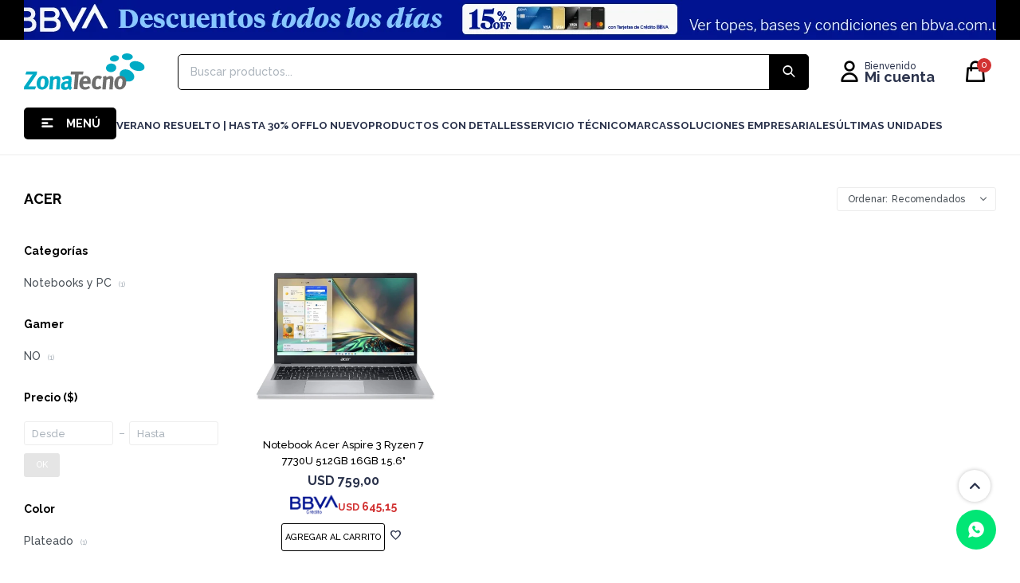

--- FILE ---
content_type: text/html; charset=utf-8
request_url: https://www.zonatecno.com.uy/acer?marca=nexxt
body_size: 11830
content:
 <!DOCTYPE html> <html lang="es" class="no-js"> <head itemscope itemtype="http://schema.org/WebSite"> <meta charset="utf-8" /> <script> const GOOGLE_MAPS_CHANNEL_ID = '37'; </script> <link rel='preconnect' href='https://f.fcdn.app' /> <link rel='preconnect' href='https://fonts.googleapis.com' /> <link rel='preconnect' href='https://www.facebook.com' /> <link rel='preconnect' href='https://www.google-analytics.com' /> <link rel="dns-prefetch" href="https://cdnjs.cloudflare.com" /> <title itemprop='name'>Acer — ZonaTecno</title> <meta name="description" content="Notebooks y PC,Notebooks,Pc de Escritorio,Mouses y Teclados,Accesorios para Notebooks,Software,Cargadores y Baterías,Celulares, Relojes y Tablets,Celulares,Accesorios celulares y tablets,Tablets y E-Readers,Relojes Inteligentes,Informática,Monitores y Proyectores,Impresoras e Insumos,Conectividad,Adaptadores y Cables,Almacenamiento,Audio, Foto y Video,Audio,Cámaras,Video,Consolas y Accesorios,Consolas,Accesorios para consolas,Sillas y Escritorios,Zona Home,Home,Smart,Smart Home,Iluminación y Enchufes,Otros,Movilidad Eléctrica,Monopatines y Bicicletas,Accesorios y seguridad,Acer" /> <meta name="keywords" content="Notebooks y PC,Notebooks,Pc de Escritorio,Mouses y Teclados,Accesorios para Notebooks,Software,Cargadores y Baterías,Celulares, Relojes y Tablets,Celulares,Accesorios celulares y tablets,Tablets y E-Readers,Relojes Inteligentes,Informática,Monitores y Proyectores,Impresoras e Insumos,Conectividad,Adaptadores y Cables,Almacenamiento,Audio, Foto y Video,Audio,Cámaras,Video,Consolas y Accesorios,Consolas,Accesorios para consolas,Sillas y Escritorios,Zona Home,Home,Smart,Smart Home,Iluminación y Enchufes,Otros,Movilidad Eléctrica,Monopatines y Bicicletas,Accesorios y seguridad,Acer" /> <link itemprop="url" rel="canonical" href="https://www.zonatecno.com.uy/acer?marca=nexxt" /> <meta property="og:title" content="Acer — ZonaTecno" /><meta property="og:description" content="Notebooks y PC,Notebooks,Pc de Escritorio,Mouses y Teclados,Accesorios para Notebooks,Software,Cargadores y Baterías,Celulares, Relojes y Tablets,Celulares,Accesorios celulares y tablets,Tablets y E-Readers,Relojes Inteligentes,Informática,Monitores y Proyectores,Impresoras e Insumos,Conectividad,Adaptadores y Cables,Almacenamiento,Audio, Foto y Video,Audio,Cámaras,Video,Consolas y Accesorios,Consolas,Accesorios para consolas,Sillas y Escritorios,Zona Home,Home,Smart,Smart Home,Iluminación y Enchufes,Otros,Movilidad Eléctrica,Monopatines y Bicicletas,Accesorios y seguridad,Acer" /><meta property="og:type" content="website" /><meta property="og:image" content="https://www.zonatecno.com.uy/public/web/img/logo-og.png"/><meta property="og:url" content="https://www.zonatecno.com.uy/acer?marca=nexxt" /><meta property="og:site_name" content="ZonaTecno" /> <meta name='twitter:description' content='Notebooks y PC,Notebooks,Pc de Escritorio,Mouses y Teclados,Accesorios para Notebooks,Software,Cargadores y Baterías,Celulares, Relojes y Tablets,Celulares,Accesorios celulares y tablets,Tablets y E-Readers,Relojes Inteligentes,Informática,Monitores y Proyectores,Impresoras e Insumos,Conectividad,Adaptadores y Cables,Almacenamiento,Audio, Foto y Video,Audio,Cámaras,Video,Consolas y Accesorios,Consolas,Accesorios para consolas,Sillas y Escritorios,Zona Home,Home,Smart,Smart Home,Iluminación y Enchufes,Otros,Movilidad Eléctrica,Monopatines y Bicicletas,Accesorios y seguridad,Acer' /> <meta name='twitter:image' content='https://www.zonatecno.com.uy/public/web/img/logo-og.png' /> <meta name='twitter:url' content='https://www.zonatecno.com.uy/acer?marca=nexxt' /> <meta name='twitter:card' content='summary' /> <meta name='twitter:title' content='Acer — ZonaTecno' /> <script>document.getElementsByTagName('html')[0].setAttribute('class', 'js ' + ('ontouchstart' in window || navigator.msMaxTouchPoints ? 'is-touch' : 'no-touch'));</script> <script> var FN_TC = { M1 : 37.58, M2 : 1 }; </script> <script>window.dataLayer = window.dataLayer || [];var _tmData = {"fbPixel":"","hotJar":"","zopimId":"","app":"web"};</script> <script>(function(w,d,s,l,i){w[l]=w[l]||[];w[l].push({'gtm.start': new Date().getTime(),event:'gtm.js'});var f=d.getElementsByTagName(s)[0], j=d.createElement(s),dl=l!='dataLayer'?'&l='+l:'';j.setAttribute('defer', 'defer');j.src= 'https://www.googletagmanager.com/gtm.js?id='+i+dl;f.parentNode.insertBefore(j,f); })(window,document,'script','dataLayer','GTM-5RP642W');</script> <meta id='viewportMetaTag' name="viewport" content="width=device-width, initial-scale=1.0, maximum-scale=1,user-scalable=no"> <link rel="shortcut icon" href="https://f.fcdn.app/assets/commerce/www.zonatecno.com.uy/40f1_3ce0/public/web/favicon.ico" /> <link rel="apple-itouch-icon" href="https://f.fcdn.app/assets/commerce/www.zonatecno.com.uy/19f7_e739/public/web/favicon.png" /> <link rel="preconnect" href="https://fonts.googleapis.com"> <link rel="preconnect" href="https://fonts.gstatic.com" crossorigin> <link href="https://fonts.googleapis.com/css2?family=Raleway:wght@500;700&display=swap" rel="stylesheet"> <link href="https://fonts.googleapis.com/icon?family=Material+Icons" rel="stylesheet"> <link rel="stylesheet" href="https://fonts.googleapis.com/css2?family=Material+Symbols+Outlined:opsz,wght,FILL,GRAD@20..48,100..700,0..1,-50..200" /> <link rel="stylesheet" href="https://fonts.googleapis.com/css2?family=Material+Symbols+Outlined:opsz,wght,FILL,GRAD@24,300,0,0" /> <link rel="stylesheet" href="https://fonts.googleapis.com/css2?family=Material+Symbols+Rounded:opsz,wght,FILL,GRAD@24,300,0,0" /> <link rel="stylesheet" href="https://fonts.googleapis.com/css2?family=Material+Symbols+Outlined:opsz,wght,FILL,GRAD@20..48,100..700,0..1,-50..200&icon_names=smartphone" /> <link rel="stylesheet" href="https://fonts.googleapis.com/css2?family=Material+Symbols+Outlined:opsz,wght,FILL,GRAD@20..48,100..700,0..1,-50..200&icon_names=laptop_mac" /> <link rel="stylesheet" href="https://fonts.googleapis.com/css2?family=Material+Symbols+Outlined:opsz,wght,FILL,GRAD@20..48,100..700,0..1,-50..200&icon_names=stadia_controller" /> <link rel="stylesheet" href="https://fonts.googleapis.com/css2?family=Material+Symbols+Outlined:opsz,wght,FILL,GRAD@20..48,100..700,0..1,-50..200&icon_names=joystick" /> <link rel="stylesheet" href="https://fonts.googleapis.com/css2?family=Material+Symbols+Outlined:opsz,wght,FILL,GRAD@20..48,100..700,0..1,-50..200&icon_names=tablet_mac" /> <link rel="stylesheet" href="https://fonts.googleapis.com/css2?family=Material+Symbols+Outlined:opsz,wght,FILL,GRAD@20..48,100..700,0..1,-50..200&icon_names=build" /> <link rel="stylesheet" href="https://fonts.googleapis.com/css2?family=Material+Symbols+Outlined:opsz,wght,FILL,GRAD@20..48,100..700,0..1,-50..200&icon_names=build_circle" /> <link rel="stylesheet" href="https://fonts.googleapis.com/css2?family=Material+Symbols+Outlined:opsz,wght,FILL,GRAD@20..48,100..700,0..1,-50..200&icon_names=computer" /> <link href="https://f.fcdn.app/assets/commerce/www.zonatecno.com.uy/0000_168e/s.15565517167121272353504504375202.css" rel="stylesheet"/> <script src="https://f.fcdn.app/assets/commerce/www.zonatecno.com.uy/0000_168e/s.33445646962541310406243330606090.js"></script> <!--[if lt IE 9]> <script type="text/javascript" src="https://cdnjs.cloudflare.com/ajax/libs/html5shiv/3.7.3/html5shiv.js"></script> <![endif]--> <link rel="manifest" href="https://f.fcdn.app/assets/manifest.json" /> </head> <body id='pgCatalogo' class='compraSlide compraLeft filtrosFixed fichaMobileFixedActions pc-acer items4'> <noscript><iframe src="https://www.googletagmanager.com/ns.html?id=GTM-5RP642W" height="0" width="0" style="display:none;visibility:hidden"></iframe></noscript> <div id="pre"> <div id="wrapper"> <header id="header" role="banner"> <div class="cnt"> <div data-id="295" data-area="Top" class="banner"><picture><source media="(min-width: 1280px)" srcset="//f.fcdn.app/imgs/4e2a3a/www.zonatecno.com.uy/zoteuy/2bee/webp/recursos/947/1920x50/1920x50.png" width='1920' height='50' ><source media="(max-width: 1279px) and (min-width: 1024px)" srcset="//f.fcdn.app/imgs/e7dcc1/www.zonatecno.com.uy/zoteuy/001e/webp/recursos/948/1280x50/1280x50.png" width='1280' height='50' ><source media="(max-width: 640px) AND (orientation: portrait)" srcset="//f.fcdn.app/imgs/f54579/www.zonatecno.com.uy/zoteuy/6904/webp/recursos/950/640x70/640x70.png" width='640' height='70' ><source media="(max-width: 1023px)" srcset="//f.fcdn.app/imgs/0a3b06/www.zonatecno.com.uy/zoteuy/ba87/webp/recursos/949/1024x50/1024x50.png" width='1024' height='50' ><img src="//f.fcdn.app/imgs/4e2a3a/www.zonatecno.com.uy/zoteuy/2bee/webp/recursos/947/1920x50/1920x50.png" alt="Nuevos descuentos BBVA" width='1920' height='50' ></picture></div><div id="logo"><a href="/"><img src="https://f.fcdn.app/assets/commerce/www.zonatecno.com.uy/c809_14d1/public/web/img/logo.svg" alt="ZonaTecno" /></a></div> <nav id="menu" data-fn="fnMainMenu"> <ul class="lst main"> <li class="it catalogo fn-desktopOnly"> <span class="tit">MENÚ</span> <div class="subMenu"> <div class="cnt"> <ul> <li class="hdr notebooks-y-pc"> <div class="menuDesplegable"> <ul> <li><a href="https://www.zonatecno.com.uy/notebooks-y-pc/notebook" target="_self">Notebooks</a> </li> <li><a href="https://www.zonatecno.com.uy/notebooks-y-pc/pc-de-escritorio" target="_self">Pc de Escritorio</a> <ul> <li><a href="https://www.zonatecno.com.uy/notebooks-y-pc/pc-de-escritorio/torre" target="_self">Torre</a> </ul> </li> <li><a href="https://www.zonatecno.com.uy/notebooks-y-pc/mouse-y-teclados" target="_self">Mouses y Teclados</a> <ul> <li><a href="https://www.zonatecno.com.uy/notebooks-y-pc/mouse-y-teclados/mouse" target="_self">Mouses</a> <li><a href="https://www.zonatecno.com.uy/notebooks-y-pc/mouse-y-teclados/teclados" target="_self">Teclados</a> <li><a href="https://www.zonatecno.com.uy/notebooks-y-pc/mouse-y-teclados/combos" target="_self">Combos</a> </ul> </li> <li><a href="https://www.zonatecno.com.uy/notebooks-y-pc/accesorios-para-notebooks" target="_self">Accesorios para Notebooks</a> <ul> <li><a href="https://www.zonatecno.com.uy/notebooks-y-pc/accesorios-para-notebooks/sobres-mochilas-y-bolsos" target="_self">Sobres, Mochilas y Bolsos</a> <li><a href="https://www.zonatecno.com.uy/notebooks-y-pc/accesorios-para-notebooks/mouse-pad" target="_self">Mouse Pad</a> <li><a href="https://www.zonatecno.com.uy/notebooks-y-pc/accesorios-para-notebooks/fan-coolers" target="_self">Fan Coolers</a> <li><a href="https://www.zonatecno.com.uy/notebooks-y-pc/accesorios-para-notebooks/soportes" target="_self">Soportes</a> </ul> </li> <li><a href="https://www.zonatecno.com.uy/notebooks-y-pc/software" target="_self">Software</a> <ul> <li><a href="https://www.zonatecno.com.uy/notebooks-y-pc/software/licencias" target="_self">Licencias</a> </ul> </li> <li><a href="https://www.zonatecno.com.uy/notebooks-y-pc/cargadores-y-baterias" target="_self">Cargadores y Baterías</a> <ul> <li><a href="https://www.zonatecno.com.uy/notebooks-y-pc/cargadores-y-baterias/cargadores-de-notebooks" target="_self">Cargadores de Notebooks</a> </ul> </li> </ul> <div class="banners"> </div> </div> <a target="_self" href="https://www.zonatecno.com.uy/notebooks-y-pc" class="tit">Notebooks y PC</a> </li> <li class="hdr celulares-relojes-y-tablets"> <div class="menuDesplegable"> <ul> <li><a href="https://www.zonatecno.com.uy/celulares-relojes-y-tablets/celulares-tablets-y-relojes/celulares" target="_self">Celulares</a> </li> <li><a href="https://www.zonatecno.com.uy/celulares-relojes-y-tablets/celulares-tablets-y-relojes/accesorios-celulares-y-tablets" target="_self">Accesorios celulares y tablets</a> <ul> <li><a href="https://www.zonatecno.com.uy/celulares-relojes-y-tablets/celulares-tablets-y-relojes/accesorios-celulares-y-tablets/cables-de-datos" target="_self">Cables de Datos</a> <li><a href="https://www.zonatecno.com.uy/celulares-relojes-y-tablets/celulares-tablets-y-relojes/accesorios-celulares-y-tablets/cargadores" target="_self">Cargadores</a> <li><a href="https://www.zonatecno.com.uy/celulares-relojes-y-tablets/celulares-tablets-y-relojes/accesorios-celulares-y-tablets/estuches-y-vidrios-celulares" target="_self">Estuches y Vidrios Celulares</a> <li><a href="https://www.zonatecno.com.uy/celulares-relojes-y-tablets/celulares-tablets-y-relojes/accesorios-celulares-y-tablets/estuches-tablets" target="_self">Estuches Tablets</a> <li><a href="https://www.zonatecno.com.uy/celulares-relojes-y-tablets/celulares-tablets-y-relojes/accesorios-celulares-y-tablets/power-bank" target="_self">Power bank</a> <li><a href="https://www.zonatecno.com.uy/celulares-relojes-y-tablets/celulares-tablets-y-relojes/accesorios-celulares-y-tablets/soportes" target="_self">Soportes</a> </ul> </li> <li><a href="https://www.zonatecno.com.uy/celulares-relojes-y-tablets/celulares-tablets-y-relojes/tablets-y-ereader" target="_self">Tablets y E-Readers</a> <ul> <li><a href="https://www.zonatecno.com.uy/celulares-relojes-y-tablets/celulares-tablets-y-relojes/tablets-y-ereader/tablets" target="_self">Tablets</a> <li><a href="https://www.zonatecno.com.uy/celulares-relojes-y-tablets/celulares-tablets-y-relojes/tablets-y-ereader/tabletas-digitalizadoras" target="_self">Tabletas digitalizadoras</a> <li><a href="https://www.zonatecno.com.uy/celulares-relojes-y-tablets/celulares-tablets-y-relojes/tablets-y-ereader/ereader" target="_self">E-Readers</a> </ul> </li> <li><a href="https://www.zonatecno.com.uy/celulares-relojes-y-tablets/celulares-tablets-y-relojes/relojes-inteligentes" target="_self">Relojes Inteligentes</a> <ul> <li><a href="https://www.zonatecno.com.uy/celulares-relojes-y-tablets/celulares-tablets-y-relojes/relojes-inteligentes/pulseras-inteligentes" target="_self">Pulseras inteligentes</a> <li><a href="https://www.zonatecno.com.uy/celulares-relojes-y-tablets/celulares-tablets-y-relojes/relojes-inteligentes/smartwatch" target="_self">SmartWatch</a> </ul> </li> </ul> <div class="banners"> </div> </div> <a target="_self" href="https://www.zonatecno.com.uy/celulares-relojes-y-tablets" class="tit">Celulares, Relojes y Tablets</a> </li> <li class="hdr informatica"> <div class="menuDesplegable"> <ul> <li><a href="https://www.zonatecno.com.uy/informatica/monitores-y-proyectores" target="_self">Monitores y Proyectores</a> <ul> <li><a href="https://www.zonatecno.com.uy/informatica/monitores-y-proyectores/monitores" target="_self">Monitores</a> <li><a href="https://www.zonatecno.com.uy/informatica/monitores-y-proyectores/proyectores" target="_self">Proyectores</a> </ul> </li> <li><a href="https://www.zonatecno.com.uy/informatica/impresoras-e-insumos" target="_self">Impresoras e Insumos</a> <ul> <li><a href="https://www.zonatecno.com.uy/informatica/impresoras-e-insumos/impresoras" target="_self">Impresoras</a> <li><a href="https://www.zonatecno.com.uy/informatica/impresoras-e-insumos/insumos" target="_self">Insumos</a> </ul> </li> <li><a href="https://www.zonatecno.com.uy/informatica/conectividad" target="_self">Conectividad</a> <ul> <li><a href="https://www.zonatecno.com.uy/informatica/conectividad/router" target="_self">Router</a> <li><a href="https://www.zonatecno.com.uy/informatica/conectividad/extensores-de-rango" target="_self">Extensores de Rango</a> <li><a href="https://www.zonatecno.com.uy/informatica/conectividad/switches" target="_self">Switches</a> <li><a href="https://www.zonatecno.com.uy/informatica/conectividad/tarjetas-de-red" target="_self">Tarjetas de Red</a> </ul> </li> <li><a href="https://www.zonatecno.com.uy/informatica/adaptadores-y-cables" target="_self">Adaptadores y Cables</a> <ul> <li><a href="https://www.zonatecno.com.uy/informatica/adaptadores-y-cables/adaptadores" target="_self">Adaptadores</a> <li><a href="https://www.zonatecno.com.uy/informatica/adaptadores-y-cables/cables" target="_self">Cables</a> </ul> </li> <li><a href="https://www.zonatecno.com.uy/informatica/almacenamiento" target="_self">Almacenamiento</a> <ul> <li><a href="https://www.zonatecno.com.uy/informatica/almacenamiento/discos" target="_self">Discos</a> <li><a href="https://www.zonatecno.com.uy/informatica/almacenamiento/memorias" target="_self">Memorias</a> <li><a href="https://www.zonatecno.com.uy/informatica/almacenamiento/pendrives" target="_self">Pendrives</a> </ul> </li> </ul> <div class="banners"> </div> </div> <a target="_self" href="https://www.zonatecno.com.uy/informatica" class="tit">Informática</a> </li> <li class="hdr audio-foto-y-video"> <div class="menuDesplegable"> <ul> <li><a href="https://www.zonatecno.com.uy/audio-foto-y-video/audio" target="_self">Audio</a> <ul> <li><a href="https://www.zonatecno.com.uy/audio-foto-y-video/audio/auriculares" target="_self">Auriculares</a> <li><a href="https://www.zonatecno.com.uy/audio-foto-y-video/audio/parlantes" target="_self">Parlantes</a> <li><a href="https://www.zonatecno.com.uy/audio-foto-y-video/audio/microfonos" target="_self">Micrófonos</a> <li><a href="https://www.zonatecno.com.uy/audio-foto-y-video/audio/tocadiscos" target="_self">Tocadiscos</a> <li><a href="https://www.zonatecno.com.uy/audio-foto-y-video/audio/radios" target="_self">Radios</a> </ul> </li> <li><a href="https://www.zonatecno.com.uy/audio-foto-y-video/camaras" target="_self">Cámaras</a> <ul> <li><a href="https://www.zonatecno.com.uy/audio-foto-y-video/camaras/camaras-de-fotos" target="_self">Cámaras de Fotos</a> <li><a href="https://www.zonatecno.com.uy/audio-foto-y-video/camaras/camaras-de-accion" target="_self">Cámaras de Acción</a> <li><a href="https://www.zonatecno.com.uy/audio-foto-y-video/camaras/camaras-web" target="_self">Cámaras web</a> <li><a href="https://www.zonatecno.com.uy/audio-foto-y-video/camaras/camara-de-seguridad" target="_self">Cámaras de Seguridad</a> <li><a href="https://www.zonatecno.com.uy/audio-foto-y-video/camaras/accesorios-para-camaras" target="_self">Accesorios para cámaras</a> </ul> </li> <li><a href="https://www.zonatecno.com.uy/audio-foto-y-video/video" target="_self">Video</a> <ul> <li><a href="https://www.zonatecno.com.uy/audio-foto-y-video/video/adaptadores-smart" target="_self">Adaptadores Smart</a> <li><a href="https://www.zonatecno.com.uy/audio-foto-y-video/video/televisores" target="_self">Televisores</a> </ul> </li> </ul> <div class="banners"> </div> </div> <a target="_self" href="https://www.zonatecno.com.uy/audio-foto-y-video" class="tit">Audio, Foto y Video</a> </li> <li class="hdr consolas-y-accesorios"> <div class="menuDesplegable"> <ul> <li><a href="https://www.zonatecno.com.uy/consolas-y-accesorios/consolas" target="_self">Consolas</a> </li> <li><a href="https://www.zonatecno.com.uy/consolas-y-accesorios/accesorios-para-consolas" target="_self">Accesorios para consolas</a> <ul> <li><a href="https://www.zonatecno.com.uy/consolas-y-accesorios/accesorios-para-consolas/joystick" target="_self">Joystick</a> <li><a href="https://www.zonatecno.com.uy/consolas-y-accesorios/accesorios-para-consolas/juegos" target="_self">Juegos</a> <li><a href="https://www.zonatecno.com.uy/consolas-y-accesorios/accesorios-para-consolas/lentes-vr" target="_self">Lentes VR</a> <li><a href="https://www.zonatecno.com.uy/consolas-y-accesorios/accesorios-para-consolas/otros-accesorios" target="_self">Otros Accesorios</a> </ul> </li> <li><a href="https://www.zonatecno.com.uy/consolas-y-accesorios/sillas-y-escritorios" target="_self">Sillas y Escritorios</a> </li> </ul> <div class="banners"> </div> </div> <a target="_self" href="https://www.zonatecno.com.uy/consolas-y-accesorios" class="tit">Consolas y Accesorios</a> </li> <li class="hdr zona-home"> <div class="menuDesplegable"> <ul> <li><a href="https://www.zonatecno.com.uy/zona-home/home" target="_self">Home</a> <ul> <li><a href="https://www.zonatecno.com.uy/zona-home/home/aspiradoras" target="_self">Aspiradoras</a> <li><a href="https://www.zonatecno.com.uy/zona-home/home/herramientas" target="_self">Herramientas</a> <li><a href="https://www.zonatecno.com.uy/zona-home/home/salud-y-bienestar" target="_self">Salud y bienestar</a> <li><a href="https://www.zonatecno.com.uy/zona-home/home/cocina" target="_self">Cocina</a> <li><a href="https://www.zonatecno.com.uy/zona-home/home/gadgets" target="_self">Gadgets</a> </ul> </li> <li><a href="https://www.zonatecno.com.uy/zona-home/smart" target="_self">Smart</a> <ul> <li><a href="https://www.zonatecno.com.uy/zona-home/smart/asistentes-virtuales" target="_self">Asistentes virtuales</a> <li><a href="https://www.zonatecno.com.uy/zona-home/smart/aspiradoras-robot" target="_self">Aspiradoras robot</a> <li><a href="https://www.zonatecno.com.uy/zona-home/smart/cuidado-de-mascotas" target="_self">Cuidado de mascotas</a> <li><a href="https://www.zonatecno.com.uy/zona-home/smart/iluminacion-y-enchufes" target="_self">Iluminación y enchufes</a> <li><a href="https://www.zonatecno.com.uy/zona-home/smart/tecno-esenciales" target="_self">Tecno esenciales</a> </ul> </li> </ul> <div class="banners"> </div> </div> <a target="_self" href="https://www.zonatecno.com.uy/zona-home" class="tit">Zona Home</a> </li> <li class="hdr movilidad-electrica"> <div class="menuDesplegable"> <ul> <li><a href="https://www.zonatecno.com.uy/movilidad-electrica/monopatines-y-bicicletas" target="_self">Monopatines y Bicicletas</a> <ul> <li><a href="https://www.zonatecno.com.uy/movilidad-electrica/monopatines-y-bicicletas/monopatines" target="_self">Monopatines</a> <li><a href="https://www.zonatecno.com.uy/movilidad-electrica/monopatines-y-bicicletas/bicicletas" target="_self">Bicicletas</a> </ul> </li> <li><a href="https://www.zonatecno.com.uy/movilidad-electrica/accesorios-y-seguridad" target="_self">Accesorios y seguridad</a> </li> </ul> <div class="banners"> </div> </div> <a target="_self" href="https://www.zonatecno.com.uy/movilidad-electrica" class="tit">Movilidad eléctrica</a> </li> </ul> </div> </div> </li> <li class="it "> <a href='https://www.zonatecno.com.uy/catalogo?grp=1' target='_self' class="tit">Verano resuelto | hasta 30% OFF</a> </li> <li class="it "> <a href='/catalogo?grp=3' target='_self' class="tit">LO NUEVO</a> </li> <li class="it "> <a href='https://www.zonatecno.com.uy/catalogo?grp=27' target='_self' class="tit">Productos con detalles</a> </li> <li class="it "> <span class="tit">Servicio Técnico</span> <div class="subMenu"> <div class="cnt"> <ul> <li class="hdr "> <a target="_blank" href="https://www.zonatecno.com.uy/serviciotecnico" class="tit">Servicio Técnico</a> </li> <li class="hdr "> <a target="_blank" href="https://www.zonatecno.com.uy/consulta-orden-reparacion" class="tit">Orden de Reparación</a> </li> </ul> </div> </div> </li> <li class="it marcas"> <span class="tit">Marcas</span> <div class="subMenu"> <div class="cnt"> <ul> <li class="hdr acer"> <a target="_self" href="https://www.zonatecno.com.uy/acer" class="tit">Acer</a> </li> <li class="hdr amazon"> <a target="_self" href="https://www.zonatecno.com.uy/amazon" class="tit">Amazon</a> </li> <li class="hdr apple-productos"> <a target="_self" href="https://www.zonatecno.com.uy/apple-productos" class="tit">Productos Apple</a> </li> <li class="hdr asus"> <a target="_self" href="https://www.zonatecno.com.uy/asus" class="tit">Asus</a> </li> <li class="hdr genius"> <a target="_self" href="https://www.zonatecno.com.uy/genius" class="tit">Genius</a> </li> <li class="hdr google"> <a target="_self" href="https://www.zonatecno.com.uy/google" class="tit">Google</a> </li> <li class="hdr honor"> <a target="_self" href="https://www.zonatecno.com.uy/honor" class="tit">Honor</a> </li> <li class="hdr hp"> <a target="_self" href="https://www.zonatecno.com.uy/hp" class="tit">hp</a> </li> <li class="hdr jbl"> <a target="_self" href="https://www.zonatecno.com.uy/jbl" class="tit">JBL</a> </li> <li class="hdr kingston"> <a target="_self" href="https://www.zonatecno.com.uy/kingston" class="tit">Kingston</a> </li> <li class="hdr ledstar"> <a target="_self" href="https://www.zonatecno.com.uy/ledstar" class="tit">Ledstar</a> </li> <li class="hdr lenovo"> <a target="_self" href="https://www.zonatecno.com.uy/lenovo" class="tit">Lenovo</a> </li> <li class="hdr logitech"> <a target="_self" href="https://www.zonatecno.com.uy/logitech" class="tit">Logitech</a> </li> <li class="hdr microsoft"> <a target="_self" href="https://www.zonatecno.com.uy/microsoft" class="tit">Microsoft</a> </li> <li class="hdr redragon"> <a target="_self" href="https://www.zonatecno.com.uy/redragon" class="tit">Redragon</a> </li> <li class="hdr samsung"> <a target="_self" href="https://www.zonatecno.com.uy/samsung" class="tit">Samsung</a> </li> <li class="hdr sony"> <a target="_self" href="https://www.zonatecno.com.uy/sony" class="tit">Sony</a> </li> <li class="hdr toshiba"> <a target="_self" href="https://www.zonatecno.com.uy/toshiba" class="tit">Toshiba</a> </li> <li class="hdr tp-link"> <a target="_self" href="https://www.zonatecno.com.uy/tp-link" class="tit">Tp-link</a> </li> <li class="hdr xiaomi"> <a target="_self" href="https://www.zonatecno.com.uy/xiaomi" class="tit">Xiaomi</a> </li> </ul> </div> </div> </li> <li class="it "> <a href='https://www.zonatecno.com.uy/corporativo' target='_self' class="tit">Soluciones Empresariales</a> </li> <li class="it "> <a href='https://www.zonatecno.com.uy/catalogo?grp=2' target='_self' class="tit">Últimas Unidades</a> </li> </ul> </nav> <div class="toolsItem frmBusqueda" data-version='1'> <button type="button" class="btnItem btnMostrarBuscador"> <span class="ico"></span> <span class="txt"></span> </button> <form action="/catalogo"> <div class="cnt"> <span class="btnCerrar"> <span class="ico"></span> <span class="txt"></span> </span> <label class="lbl"> <b>Buscar productos</b> <input maxlength="48" required="" autocomplete="off" type="search" name="q" placeholder="Buscar productos..." /> </label> <button class="btnBuscar" type="submit"> <span class="ico"></span> <span class="txt"></span> </button> </div> </form> </div> <div class="toolsItem accesoMiCuentaCnt" data-logged="off" data-version='1'> <a href="/mi-cuenta" class="btnItem btnMiCuenta"> <span class="ico"></span> <span class="txt"></span> <span class="usuario"> <span class="nombre"></span> <span class="apellido"></span> </span> </a> <div class="miCuentaMenu"> <ul class="lst"> <li class="it"><a href='/mi-cuenta/mis-datos' class="tit" >Mis datos</a></li> <li class="it"><a href='/mi-cuenta/direcciones' class="tit" >Mis direcciones</a></li> <li class="it"><a href='/mi-cuenta/compras' class="tit" >Mis compras</a></li> <li class="it"><a href='/mi-cuenta/favoritos' class="tit" >Favoritos</a></li> <li class="it itSalir"><a href='/salir' class="tit" >Salir</a></li> </ul> </div> </div> <div id="miCompra" data-show="off" data-fn="fnMiCompra" class="toolsItem" data-version="1"> </div> <div id="infoTop"> </div> <a id="btnMainMenuMobile" href="javascript:mainMenuMobile.show();"><span class="ico">&#59421;</span><span class="txt">Menú</span></a> </div> </header> <!-- end:header --> <div data-id="295" data-area="Top" class="banner"><picture><source media="(min-width: 1280px)" srcset="//f.fcdn.app/imgs/4e2a3a/www.zonatecno.com.uy/zoteuy/2bee/webp/recursos/947/1920x50/1920x50.png" width='1920' height='50' ><source media="(max-width: 1279px) and (min-width: 1024px)" srcset="//f.fcdn.app/imgs/e7dcc1/www.zonatecno.com.uy/zoteuy/001e/webp/recursos/948/1280x50/1280x50.png" width='1280' height='50' ><source media="(max-width: 640px) AND (orientation: portrait)" srcset="//f.fcdn.app/imgs/f54579/www.zonatecno.com.uy/zoteuy/6904/webp/recursos/950/640x70/640x70.png" width='640' height='70' ><source media="(max-width: 1023px)" srcset="//f.fcdn.app/imgs/0a3b06/www.zonatecno.com.uy/zoteuy/ba87/webp/recursos/949/1024x50/1024x50.png" width='1024' height='50' ><img src="//f.fcdn.app/imgs/4e2a3a/www.zonatecno.com.uy/zoteuy/2bee/webp/recursos/947/1920x50/1920x50.png" alt="Nuevos descuentos BBVA" width='1920' height='50' ></picture></div> <div id="central" data-catalogo="on" data-tit="Acer " data-url="https://www.zonatecno.com.uy/acer?marca=nexxt" data-total="1" data-pc="acer"> <div id="wrapperFicha"></div> <div class='hdr'> <h1 class="tit">Acer</h1> <div class="tools"> <span class="btn btn01 btnMostrarFiltros" title="Filtrar productos"></span> <div class="orden"><select name='ord' class="custom" id='cboOrdenCatalogo' data-pred="rec" ><option value="rec" selected="selected" >Recomendados</option><option value="new" >Recientes</option><option value="cat" >Categoría</option><option value="pra" >Menor precio</option><option value="prd" >Mayor precio</option></select></div> </div> </div> <section id="main" role="main"> <div id='catalogoProductos' class='articleList aListProductos ' data-tot='1' data-totAbs='1' data-cargarVariantes='1'><div class='it grp10 grp12 grp22 grp32 grp106' data-disp='1' data-codProd='108513' data-codVar='108513' data-im='//f.fcdn.app/assets/nd.png'><div class='cnt'><a class="img" href="https://www.zonatecno.com.uy/catalogo/notebook-acer-aspire-3-ryzen-7-7730u-512gb-16gb-15-6_108513_108513" title="Notebook Acer Aspire 3 Ryzen 7 7730U 512GB 16GB 15.6&quot;"> <div class="logoMarca"></div> <div class="cocardas"></div> <img loading='lazy' src='//f.fcdn.app/imgs/687b5a/www.zonatecno.com.uy/zoteuy/a620/webp/catalogo/108513_108513_1/460x460/notebook-acer-aspire-3-ryzen-7-7730u-512gb-16gb-15-6-notebook-acer-aspire-3-ryzen-7-7730u-512gb-16gb-15-6.jpg' alt='Notebook Acer Aspire 3 Ryzen 7 7730U 512GB 16GB 15.6&quot; Notebook Acer Aspire 3 Ryzen 7 7730U 512GB 16GB 15.6&quot;' width='460' height='460' /> <span data-fn="fnLoadImg" data-src="//f.fcdn.app/imgs/4ae116/www.zonatecno.com.uy/zoteuy/b4ea/webp/catalogo/108513_108513_2/460x460/notebook-acer-aspire-3-ryzen-7-7730u-512gb-16gb-15-6-notebook-acer-aspire-3-ryzen-7-7730u-512gb-16gb-15-6.jpg" data-alt="" data-w="460" data-h="460"></span> <div id="proximamente"></div> </a> <div class="info" data-fn="fnUbicarEnTienda fnAmpliarMobile"> <a class="tit" href="https://www.zonatecno.com.uy/catalogo/notebook-acer-aspire-3-ryzen-7-7730u-512gb-16gb-15-6_108513_108513" title="Notebook Acer Aspire 3 Ryzen 7 7730U 512GB 16GB 15.6&quot;"><h3>Notebook Acer Aspire 3 Ryzen 7 7730U 512GB 16GB 15.6&quot;</h3></a> <div class="precios"> <strong class="precio venta"><span class="sim">USD</span> <span class="monto">759,00</span></strong> </div> <div class="descuentosMDP"><div class='desc_7'> <span class='img' title='15% OFF con BBVA crédito'><img loading='lazy' src='//f.fcdn.app/imgs/664d7a/www.zonatecno.com.uy/zoteuy/d94f/webp/descuentos/929/0x0/bbva-credito.png' alt='15% OFF con BBVA crédito' /></span> <span class="precio"><span class="sim">USD</span> <span class="monto">645,15</span></span></div></div> <div class="comprarListados"> <button class="btn btn01 btnComprar" onclick="miCompra.agregarArticulo('1:108513:108513:U:1',1)" data-sku="1:108513:108513:U:1"><span></span></button> <span class="btnWishlist" data-fn="fnEditWishList" data-cod-producto="108513" data-cod-variante="108513"></span> </div> <div class="variantes"></div> <!--<div class="marca">Acer</div>--> <!--<div class="desc">La notebook Acer Apire 3 está pensada para acompañarte en el día a día, ideal tanto para estudio como para trabajo. Brinda una experiencia fluida y estable en tareas cotidianas, con buena respuesta al usar varias aplicaciones a la vez. Su uso resulta cómodo en jornadas largas, ofreciendo un equilibrio sólido entre rendimiento, practicidad y confiabilidad para quienes buscan una herramienta versátil y duradera.</div>--> <div class="btnAmpliarMobile"></div> <div class="hoverListados"> <span id="btnUbicarTienda">Stock en tienda</span> <div class="compare"> <div class="fld"> <label class="toggleButton deviceComp unchecked"> <input type="checkbox" data-fn="fnCompararChk"/> <b>Comparar</b> </label> </div> </div> </div> </div><input type="hidden" class="json" style="display:none" value="{&quot;sku&quot;:{&quot;fen&quot;:&quot;1:108513:108513:U:1&quot;,&quot;com&quot;:&quot;108513&quot;},&quot;producto&quot;:{&quot;codigo&quot;:&quot;108513&quot;,&quot;nombre&quot;:&quot;Notebook Acer Aspire 3 Ryzen 7 7730U 512GB 16GB 15.6\&quot;&quot;,&quot;categoria&quot;:&quot;Notebooks y PC &gt; Notebooks&quot;,&quot;marca&quot;:&quot;Acer&quot;},&quot;variante&quot;:{&quot;codigo&quot;:&quot;108513&quot;,&quot;codigoCompleto&quot;:&quot;108513108513&quot;,&quot;nombre&quot;:&quot;Notebook Acer Aspire 3 Ryzen 7 7730U 512GB 16GB 15.6\&quot;&quot;,&quot;nombreCompleto&quot;:&quot;Notebook Acer Aspire 3 Ryzen 7 7730U 512GB 16GB 15.6\&quot;&quot;,&quot;img&quot;:{&quot;u&quot;:&quot;\/\/f.fcdn.app\/imgs\/a9b118\/www.zonatecno.com.uy\/zoteuy\/a620\/webp\/catalogo\/108513_108513_1\/1024-1024\/notebook-acer-aspire-3-ryzen-7-7730u-512gb-16gb-15-6-notebook-acer-aspire-3-ryzen-7-7730u-512gb-16gb-15-6.jpg&quot;},&quot;url&quot;:&quot;https:\/\/www.zonatecno.com.uy\/catalogo\/notebook-acer-aspire-3-ryzen-7-7730u-512gb-16gb-15-6_108513_108513&quot;,&quot;tieneStock&quot;:false,&quot;ordenVariante&quot;:&quot;1&quot;},&quot;nomPresentacion&quot;:&quot;U&quot;,&quot;nombre&quot;:&quot;Notebook Acer Aspire 3 Ryzen 7 7730U 512GB 16GB 15.6\&quot;&quot;,&quot;nombreCompleto&quot;:&quot;Notebook Acer Aspire 3 Ryzen 7 7730U 512GB 16GB 15.6\&quot;&quot;,&quot;precioMonto&quot;:759,&quot;moneda&quot;:{&quot;nom&quot;:&quot;M2&quot;,&quot;nro&quot;:840,&quot;cod&quot;:&quot;USD&quot;,&quot;sim&quot;:&quot;USD&quot;},&quot;sale&quot;:false,&quot;outlet&quot;:false,&quot;nuevo&quot;:false}" /></div></div></div><div class='pagination'></div> </section> <!-- end:main --> <div id="secondary" data-fn="fnScrollFiltros"> <div id="catalogoFiltros" data-fn='fnCatalogoFiltros'> <div class="cnt"> <div class="blk blkCategorias" data-codigo="categoria"> <div class="hdr"> <div class="tit">Categorías</div> </div> <div class="cnt"> <div class="lst" data-fn="agruparCategoriasFiltro"> <label data-ic="1." data-val='https://www.zonatecno.com.uy/acer/notebooks-y-pc?marca=nexxt' title='Notebooks y PC' class='it radio' data-total='1'><input type='radio' name='categoria' data-tot='1' value='https://www.zonatecno.com.uy/acer/notebooks-y-pc?marca=nexxt' /> <b class='tit'>Notebooks y PC <span class='tot'>(1)</span></b></label> </div> </div> </div> <div data-fn="fnBlkCaracteristica" class="blk blkCaracteristica" data-tipo="radio" data-codigo="gamer" ><div class="hdr"><div class="tit">Gamer</div></div> <div class="cnt"> <div class="lst"><label data-val='no' title='NO' class='it radio' data-total='1'><input type='radio' name='gamer' data-tot='1' value='no' /> <b class='tit'>NO <span class='tot'>(1)</span></b></label> </div> </div></div><div data-fn="fnBlkCaracteristica" class="blk blkCaracteristica" data-tipo="radio" data-codigo="color" ><div class="hdr"><div class="tit">Color</div></div> <div class="cnt"> <div class="lst"><label data-val='plateado' title='Plateado' class='it radio' data-total='1'><input type='radio' name='color' data-tot='1' value='plateado' /> <b class='tit'>Plateado <span class='tot'>(1)</span></b></label> </div> </div></div><div data-fn="fnBlkCaracteristica" class="blk blkCaracteristica" data-tipo="radio" data-codigo="estado" ><div class="hdr"><div class="tit">Estado</div></div> <div class="cnt"> <div class="lst"><label data-val='nuevo' title='Nuevo' class='it radio' data-total='1'><input type='radio' name='estado' data-tot='1' value='nuevo' /> <b class='tit'>Nuevo <span class='tot'>(1)</span></b></label> </div> </div></div><div data-fn="fnBlkCaracteristica" class="blk blkCaracteristica" data-tipo="radio" data-codigo="pantalla" ><div class="hdr"><div class="tit">Pantalla</div></div> <div class="cnt"> <div class="lst"><label data-val='15-a-15-9' title='15 a 15.9' class='it radio' data-total='1'><input type='radio' name='pantalla' data-tot='1' value='15-a-15-9' /> <b class='tit'>15 a 15.9 <span class='tot'>(1)</span></b></label> </div> </div></div><div data-fn="fnBlkCaracteristica" class="blk blkCaracteristica" data-tipo="radio" data-codigo="almacenamiento" ><div class="hdr"><div class="tit">Almacenamiento</div></div> <div class="cnt"> <div class="lst"><label data-val='512gb' title='512GB' class='it radio' data-total='1'><input type='radio' name='almacenamiento' data-tot='1' value='512gb' /> <b class='tit'>512GB <span class='tot'>(1)</span></b></label> </div> </div></div><div data-fn="fnBlkCaracteristica" class="blk blkCaracteristica" data-tipo="radio" data-codigo="memoria-ram" ><div class="hdr"><div class="tit">Memoria Ram</div></div> <div class="cnt"> <div class="lst"><label data-val='16gb' title='16GB' class='it radio' data-total='1'><input type='radio' name='memoria-ram' data-tot='1' value='16gb' /> <b class='tit'>16GB <span class='tot'>(1)</span></b></label> </div> </div></div><div data-fn="fnBlkCaracteristica" class="blk blkCaracteristica" data-tipo="radio" data-codigo="procesador" ><div class="hdr"><div class="tit">Procesador</div></div> <div class="cnt"> <div class="lst"><label data-val='amd-ryzen-7' title='AMD Ryzen 7' class='it radio' data-total='1'><input type='radio' name='procesador' data-tot='1' value='amd-ryzen-7' /> <b class='tit'>AMD Ryzen 7 <span class='tot'>(1)</span></b></label> </div> </div></div><div data-fn="fnBlkCaracteristica" class="blk blkCaracteristica" data-tipo="radio" data-codigo="pantalla-tactil" ><div class="hdr"><div class="tit">Pantalla tactil</div></div> <div class="cnt"> <div class="lst"><label data-val='no' title='No' class='it radio' data-total='1'><input type='radio' name='pantalla-tactil' data-tot='1' value='no' /> <b class='tit'>No <span class='tot'>(1)</span></b></label> </div> </div></div> <div class="blk blkPrecio" data-fn="fnFiltroBlkPrecio" data-codigo="precio" data-min="-1" data-max="-1"> <div class="hdr"> <div class="tit">Precio <span class="moneda">($)</span></div> </div> <div class="cnt"> <form action="" class="frm"> <div class="cnt"> <label class="lblPrecio"><b>Desde:</b> <input autocomplete="off" placeholder="Desde" type="number" min="0" name="min" value="" /></label> <label class="lblPrecio"><b>Hasta:</b> <input autocomplete="off" placeholder="Hasta" type="number" min="0" name="max" value="" /></label> <button class="btnPrecio btn btn01" type="submit">OK</button> </div> </form> </div> </div> <div style="display:none" id='filtrosOcultos'> <input id="paramQ" type="hidden" name="q" value="" /> </div> </div> <span class="btnCerrarFiltros "><span class="txt"></span></span> <span class="btnMostrarProductos btn btn01"><span class="txt"></span></span> </div> </div> <button id="subir" onclick="topFunction()"></button> <div id="compareDevices" data-fn="fnComparar"> <div class="cnt"> <div class="tit">Equipos a comparar <em class="totItems"></em></div> <div class="devicesCounter"><span class="it"></span><span class="it"></span> <span class="it"></span> <span class="it"></span></div> <a href="#" class="btn btn01" disabled="disabled" id="btnComparar">Comparar</a> <a href="#" class="del">Borrar todos</a> </div> </div></div> <footer id="footer"> <div class="cnt"> <!----> <div id="historialArtVistos" data-show="off"> </div> <div class="ftrContent"> <div class="blk blkNewsletter"> <div class="hdr"> <div class="tit">Suscríbete a nuestra newsletter</div> <p>Recibe todas las novedades y ofertas de nuestra tienda.</p> </div> <div class="cnt"> <form class="frmNewsletter" action="/ajax?service=registro-newsletter"> <div class="fld-grp"> <div class="fld fldNombre"> <label class="lbl"><b>Nombre</b><input type="text" name="nombre" placeholder="Ingresa tu nombre" /></label> </div> <div class="fld fldApellido"> <label class="lbl"><b>Apellido</b><input type="text" name="apellido" placeholder="Ingresa tu apellido" /></label> </div> <div class="fld fldEmail"> <label class="lbl"><b>E-mail</b><input type="email" name="email" required placeholder="Ingresa tu e-mail" /></label> </div> </div> <div class="actions"> <button type="submit" class="btn btnSuscribirme"><span>Suscribirme</span></button> </div> </form> </div> </div> <div class="blk blkAyuda" data-fn="fnAmpliarInfoFooter"> <div class="hdr"> <div class="tit">Ayuda</div> </div> <div class="cnt"> <ul class="lst"> <li class="it "><a target="_self" class="tit" href="https://www.zonatecno.com.uy/servicio-tecnico">Servicio Técnico y Garantía</a></li> <li class="it "><a target="_self" class="tit" href="https://www.zonatecno.com.uy/seguro-para-notebook">Activación de Seguro para Notebook</a></li> <li class="it "><a target="_self" class="tit" href="https://www.zonatecno.com.uy/consulta-factura-electronica">Factura Electrónica</a></li> </ul> </div> </div> <div class="blk blkEmpresa" data-fn="fnAmpliarInfoFooter"> <div class="hdr"> <div class="tit">Empresa</div> </div> <div class="cnt"> <ul class="lst"> <li class="it "><a target="_self" class="tit" href="https://www.zonatecno.com.uy/nosotros">Nosotros</a></li> <li class="it "><a target="_self" class="tit" href="https://www.zonatecno.com.uy/contacto">Contacto</a></li> <li class="it "><a target="_self" class="tit" href="https://www.zonatecno.com.uy/tiendas">Tiendas</a></li> <li class="it "><a target="_self" class="tit" href="https://www.zonatecno.com.uy/trabaja-con-nosotros">Trabaja con nosotros</a></li> <li class="it "><a target="_self" class="tit" href="https://www.zonatecno.com.uy/soluciones-empresariales">Soluciones empresariales</a></li> <li class="it "><a target="_self" class="tit" href="https://www.zonatecno.com.uy/consurso-modo-creador-mision-iphone-17">Consurso Modo Creador Misión iPhone 17</a></li> </ul> </div> </div> <div class="blk blkCompra" data-fn="fnAmpliarInfoFooter"> <div class="hdr"> <div class="tit">Compra</div> </div> <div class="cnt"> <ul class="lst"> <li class="it "><a target="_self" class="tit" href="https://www.zonatecno.com.uy/como-comprar">Cómo comprar</a></li> <li class="it "><a target="_self" class="tit" href="https://www.zonatecno.com.uy/condiciones-de-compra">Condiciones de compra</a></li> <li class="it "><a target="_self" class="tit" href="https://www.zonatecno.com.uy/envios-y-devoluciones">Envíos y devoluciones</a></li> <li class="it "><a target="_self" class="tit" href="https://www.zonatecno.com.uy/preguntas-frecuentes">Preguntas frecuentes</a></li> <li class="it "><a target="_self" class="tit" href="https://www.zonatecno.com.uy/terminos-condiciones">Términos y condiciones</a></li> </ul> </div> </div> <div class="blk blkRedesSociales" data-fn="fnAmpliarInfoFooter"> <div class="hdr"> <div class="tit">Seguinos</div> </div> <div class='cnt d-flex'> <ul class="lst lstRedesSociales"> <li class="it facebook"><a href="https://www.facebook.com/ZonaTecnoUruguay?fref=ts" target="_blank" rel="external"><span class="ico">&#59392;</span><span class="txt">Facebook</span></a></li> <li class="it youtube"><a href="https://www.youtube.com/channel/UCY7LHJlNJ_KOvZLf-Y3jUjg" target="_blank" rel="external"><span class="ico">&#59394;</span><span class="txt">Youtube</span></span></a></li> <li class="it instagram"><a href="https://www.instagram.com/zonatecno/" target="_blank" rel="external"><span class="ico">&#59396;</span><span class="txt">Instagram</span></a></li> <li class="it linkedin"><a href="https://www.linkedin.com/company/3261561/admin/" target="_blank" rel="external"><span class="ico">&#59397;</span><span class="txt">Linkedin</span></a></li> <li class="it whatsapp"><a href="https://api.whatsapp.com/send?phone=59897308573" target="_blank" rel="external"><span class="ico">&#59398;</span><span class="txt">Whatsapp</span></a></li> </ul> <a href="https://www.tiktok.com/@zonatecno.com.uy" class="tiktok" target="_blank"> <img src="https://f.fcdn.app/assets/commerce/www.zonatecno.com.uy/2bff_1be5/public/web/img/tiktok.svg" alt="TikTok"> </a> </div> </div> <div class="sellos"> <div class="blk blkMediosDePago"> <div class="hdr"> <div class="tit">Comprá online con:</div> </div> <div class='cnt'> <ul class='lst lstMediosDePago'> <li class='it visa'><img loading="lazy" src="https://f.fcdn.app/logos/c/visa.svg" alt="visa" height="20" /></li> <li class='it master'><img loading="lazy" src="https://f.fcdn.app/logos/c/master.svg" alt="master" height="20" /></li> <li class='it amex'><img loading="lazy" src="https://f.fcdn.app/logos/c/amex.svg" alt="amex" height="20" /></li> <li class='it oca'><img loading="lazy" src="https://f.fcdn.app/logos/c/oca.svg" alt="oca" height="20" /></li> <li class='it cabal'><img loading="lazy" src="https://f.fcdn.app/logos/c/cabal.svg" alt="cabal" height="20" /></li> <li class='it anda'><img loading="lazy" src="https://f.fcdn.app/logos/c/anda.svg" alt="anda" height="20" /></li> <li class='it tarjetad'><img loading="lazy" src="https://f.fcdn.app/logos/c/tarjetad.svg" alt="tarjetad" height="20" /></li> <li class='it pagodespues'><img loading="lazy" src="https://f.fcdn.app/logos/c/pagodespues.svg" alt="pagodespues" height="20" /></li> <li class='it abitab'><img loading="lazy" src="https://f.fcdn.app/logos/c/abitab.svg" alt="abitab" height="20" /></li> <li class='it ebrou'><img loading="lazy" src="https://f.fcdn.app/logos/c/ebrou.svg" alt="ebrou" height="20" /></li> <li class='it bandes'><img loading="lazy" src="https://f.fcdn.app/logos/c/bandes.svg" alt="bandes" height="20" /></li> <li class='it bbvanet'><img loading="lazy" src="https://f.fcdn.app/logos/c/bbvanet.svg" alt="bbvanet" height="20" /></li> <li class='it heritage'><img loading="lazy" src="https://f.fcdn.app/logos/c/heritage.svg" alt="heritage" height="20" /></li> <li class='it hsbc'><img loading="lazy" src="https://f.fcdn.app/logos/c/hsbc.svg" alt="hsbc" height="20" /></li> <li class='it santandersupernet'><img loading="lazy" src="https://f.fcdn.app/logos/c/santandersupernet.svg" alt="santandersupernet" height="20" /></li> <li class='it scotiabank'><img loading="lazy" src="https://f.fcdn.app/logos/c/scotiabank.svg" alt="scotiabank" height="20" /></li> <li class='it creditodelacasa'><img loading="lazy" src="https://f.fcdn.app/logos/c/creditodelacasa.svg" alt="creditodelacasa" height="20" /></li> <li class='it clubdeleste'><img loading="lazy" src="https://f.fcdn.app/logos/c/clubdeleste.svg" alt="clubdeleste" height="20" /></li> </ul> </div> </div> <div class="blk blkMediosDeEnvio"> <div class="hdr"> <div class="tit">Entrega:</div> </div> <div class='cnt'> <ul class="lst lstMediosDeEnvio"> <li class="it 2" title="Pedidos Ya - MONTEVIDEO - Envió en 2 horas - Hasta las 17 hs"><img loading='lazy' src='//f.fcdn.app/imgs/6d6acd/www.zonatecno.com.uy/zoteuy/fe0d/webp/tipos-envio/71/0x0/peya.jfif' alt='Pedidos Ya - MONTEVIDEO - Envió en 2 horas - Hasta las 17 hs' /></li> <li class="it 1" title="Soy Delivery - Envío en el día"><img loading='lazy' src='//f.fcdn.app/imgs/209be2/www.zonatecno.com.uy/zoteuy/492d/webp/tipos-envio/47/0x0/descarga.png' alt='Soy Delivery - Envío en el día' /></li> <li class="it 11" title="Soy Delivery - Montevideo y Metropolitana - A partir de 72hs"><img loading='lazy' src='//f.fcdn.app/imgs/0ba2b5/www.zonatecno.com.uy/zoteuy/492d/webp/tipos-envio/73/0x0/descarga.png' alt='Soy Delivery - Montevideo y Metropolitana - A partir de 72hs' /></li> <li class="it 22" title="DePunta - A partir de 24hs hábiles"><img loading='lazy' src='//f.fcdn.app/imgs/193957/www.zonatecno.com.uy/zoteuy/3328/webp/tipos-envio/285/0x0/logo-depunta-completo.svg' alt='DePunta - A partir de 24hs hábiles' /></li> <li class="it 4" title="DAC a todo el país - despacho a partir de 24hs hábiles"><img loading='lazy' src='//f.fcdn.app/imgs/f5b771/www.zonatecno.com.uy/zoteuy/7500/webp/tipos-envio/49/0x0/logo-tr-color.png' alt='DAC a todo el país - despacho a partir de 24hs hábiles' /></li> </ul> </div> </div> </div> <div class="extras"> <div class="copy">&COPY; Copyright 2026 / ZonaTecno / RUT 215764930010</div> <div class="btnFenicio"><a href="https://fenicio.io?site=ZonaTecno" target="_blank" title="Powered by Fenicio eCommerce Uruguay"><strong>Fenicio eCommerce Uruguay</strong></a></div> </div> </div> </div> </footer> </div> <!-- end:wrapper --> </div> <!-- end:pre --> <div class="loader"> <div></div> </div>  <a id="whatsAppFloat" class="whatsappFloat whatsapp-general" onclick="fbq('trackCustom', 'Whatsapp');" href= "https://api.whatsapp.com/send?phone=59897308573" target="_blank" rel="external"></a> <script> $("#whatsAppFloat").attr('data-track-categ', 'Social'); $("#whatsAppFloat").attr('data-track-action', 'WhatsApp'); $("#whatsAppFloat").attr('data-track-label', window.location.pathname + window.location.search); </script>  <div id="mainMenuMobile"> <span class="btnCerrar"><span class="ico"></span><span class="txt"></span></span> <div class="cnt"> <ul class="lst menu"> <li class="it"><div class="toolsItem accesoMiCuentaCnt" data-logged="off" data-version='1'> <a href="/mi-cuenta" class="btnItem btnMiCuenta"> <span class="ico"></span> <span class="txt"></span> <span class="usuario"> <span class="nombre"></span> <span class="apellido"></span> </span> </a> <div class="miCuentaMenu"> <ul class="lst"> <li class="it"><a href='/mi-cuenta/mis-datos' class="tit" >Mis datos</a></li> <li class="it"><a href='/mi-cuenta/direcciones' class="tit" >Mis direcciones</a></li> <li class="it"><a href='/mi-cuenta/compras' class="tit" >Mis compras</a></li> <li class="it"><a href='/mi-cuenta/favoritos' class="tit" >Favoritos</a></li> <li class="it itSalir"><a href='/salir' class="tit" >Salir</a></li> </ul> </div> </div></li> <li class="it notebooks-y-pc fn-mobileOnly"> <a class="tit" href="https://www.zonatecno.com.uy/notebooks-y-pc">Notebooks y PC</a> <div class="subMenu"> <div class="cnt"> <ul class="lst"> <li class="it notebook"><a class="tit" href="https://www.zonatecno.com.uy/notebooks-y-pc/notebook">Notebooks</a> </li> <li class="it pc-de-escritorio"><a class="tit" href="https://www.zonatecno.com.uy/notebooks-y-pc/pc-de-escritorio">Pc de Escritorio</a> <div class="subMenu"> <div class="cnt"> <ul class="lst"> <li class="it torre"><a class="tit" href="https://www.zonatecno.com.uy/notebooks-y-pc/pc-de-escritorio/torre">Torre</a></li> </ul> </div> </div> </li> <li class="it mouse-y-teclados"><a class="tit" href="https://www.zonatecno.com.uy/notebooks-y-pc/mouse-y-teclados">Mouses y Teclados</a> <div class="subMenu"> <div class="cnt"> <ul class="lst"> <li class="it mouse"><a class="tit" href="https://www.zonatecno.com.uy/notebooks-y-pc/mouse-y-teclados/mouse">Mouses</a></li> <li class="it teclados"><a class="tit" href="https://www.zonatecno.com.uy/notebooks-y-pc/mouse-y-teclados/teclados">Teclados</a></li> <li class="it combos"><a class="tit" href="https://www.zonatecno.com.uy/notebooks-y-pc/mouse-y-teclados/combos">Combos</a></li> </ul> </div> </div> </li> <li class="it accesorios-para-notebooks"><a class="tit" href="https://www.zonatecno.com.uy/notebooks-y-pc/accesorios-para-notebooks">Accesorios para Notebooks</a> <div class="subMenu"> <div class="cnt"> <ul class="lst"> <li class="it sobres-mochilas-y-bolsos"><a class="tit" href="https://www.zonatecno.com.uy/notebooks-y-pc/accesorios-para-notebooks/sobres-mochilas-y-bolsos">Sobres, Mochilas y Bolsos</a></li> <li class="it mouse-pad"><a class="tit" href="https://www.zonatecno.com.uy/notebooks-y-pc/accesorios-para-notebooks/mouse-pad">Mouse Pad</a></li> <li class="it fan-coolers"><a class="tit" href="https://www.zonatecno.com.uy/notebooks-y-pc/accesorios-para-notebooks/fan-coolers">Fan Coolers</a></li> <li class="it soportes"><a class="tit" href="https://www.zonatecno.com.uy/notebooks-y-pc/accesorios-para-notebooks/soportes">Soportes</a></li> </ul> </div> </div> </li> <li class="it software"><a class="tit" href="https://www.zonatecno.com.uy/notebooks-y-pc/software">Software</a> <div class="subMenu"> <div class="cnt"> <ul class="lst"> <li class="it licencias"><a class="tit" href="https://www.zonatecno.com.uy/notebooks-y-pc/software/licencias">Licencias</a></li> </ul> </div> </div> </li> <li class="it cargadores-y-baterias"><a class="tit" href="https://www.zonatecno.com.uy/notebooks-y-pc/cargadores-y-baterias">Cargadores y Baterías</a> <div class="subMenu"> <div class="cnt"> <ul class="lst"> <li class="it cargadores-de-notebooks"><a class="tit" href="https://www.zonatecno.com.uy/notebooks-y-pc/cargadores-y-baterias/cargadores-de-notebooks">Cargadores de Notebooks</a></li> </ul> </div> </div> </li> </ul> </div> </div> </li> <li class="it celulares-relojes-y-tablets fn-mobileOnly"> <a class="tit" href="https://www.zonatecno.com.uy/celulares-relojes-y-tablets">Celulares, Relojes y Tablets</a> <div class="subMenu"> <div class="cnt"> <ul class="lst"> <li class="it celulares"><a class="tit" href="https://www.zonatecno.com.uy/celulares-relojes-y-tablets/celulares-tablets-y-relojes/celulares">Celulares</a> </li> <li class="it accesorios-celulares-y-tablets"><a class="tit" href="https://www.zonatecno.com.uy/celulares-relojes-y-tablets/celulares-tablets-y-relojes/accesorios-celulares-y-tablets">Accesorios celulares y tablets</a> <div class="subMenu"> <div class="cnt"> <ul class="lst"> <li class="it cables-de-datos"><a class="tit" href="https://www.zonatecno.com.uy/celulares-relojes-y-tablets/celulares-tablets-y-relojes/accesorios-celulares-y-tablets/cables-de-datos">Cables de Datos</a></li> <li class="it cargadores"><a class="tit" href="https://www.zonatecno.com.uy/celulares-relojes-y-tablets/celulares-tablets-y-relojes/accesorios-celulares-y-tablets/cargadores">Cargadores</a></li> <li class="it estuches-y-vidrios-celulares"><a class="tit" href="https://www.zonatecno.com.uy/celulares-relojes-y-tablets/celulares-tablets-y-relojes/accesorios-celulares-y-tablets/estuches-y-vidrios-celulares">Estuches y Vidrios Celulares</a></li> <li class="it estuches-tablets"><a class="tit" href="https://www.zonatecno.com.uy/celulares-relojes-y-tablets/celulares-tablets-y-relojes/accesorios-celulares-y-tablets/estuches-tablets">Estuches Tablets</a></li> <li class="it power-bank"><a class="tit" href="https://www.zonatecno.com.uy/celulares-relojes-y-tablets/celulares-tablets-y-relojes/accesorios-celulares-y-tablets/power-bank">Power bank</a></li> <li class="it soportes"><a class="tit" href="https://www.zonatecno.com.uy/celulares-relojes-y-tablets/celulares-tablets-y-relojes/accesorios-celulares-y-tablets/soportes">Soportes</a></li> </ul> </div> </div> </li> <li class="it tablets-y-ereader"><a class="tit" href="https://www.zonatecno.com.uy/celulares-relojes-y-tablets/celulares-tablets-y-relojes/tablets-y-ereader">Tablets y E-Readers</a> <div class="subMenu"> <div class="cnt"> <ul class="lst"> <li class="it tablets"><a class="tit" href="https://www.zonatecno.com.uy/celulares-relojes-y-tablets/celulares-tablets-y-relojes/tablets-y-ereader/tablets">Tablets</a></li> <li class="it tabletas-digitalizadoras"><a class="tit" href="https://www.zonatecno.com.uy/celulares-relojes-y-tablets/celulares-tablets-y-relojes/tablets-y-ereader/tabletas-digitalizadoras">Tabletas digitalizadoras</a></li> <li class="it ereader"><a class="tit" href="https://www.zonatecno.com.uy/celulares-relojes-y-tablets/celulares-tablets-y-relojes/tablets-y-ereader/ereader">E-Readers</a></li> </ul> </div> </div> </li> <li class="it relojes-inteligentes"><a class="tit" href="https://www.zonatecno.com.uy/celulares-relojes-y-tablets/celulares-tablets-y-relojes/relojes-inteligentes">Relojes Inteligentes</a> <div class="subMenu"> <div class="cnt"> <ul class="lst"> <li class="it pulseras-inteligentes"><a class="tit" href="https://www.zonatecno.com.uy/celulares-relojes-y-tablets/celulares-tablets-y-relojes/relojes-inteligentes/pulseras-inteligentes">Pulseras inteligentes</a></li> <li class="it smartwatch"><a class="tit" href="https://www.zonatecno.com.uy/celulares-relojes-y-tablets/celulares-tablets-y-relojes/relojes-inteligentes/smartwatch">SmartWatch</a></li> </ul> </div> </div> </li> </ul> </div> </div> </li> <li class="it informatica fn-mobileOnly"> <a class="tit" href="https://www.zonatecno.com.uy/informatica">Informática</a> <div class="subMenu"> <div class="cnt"> <ul class="lst"> <li class="it monitores-y-proyectores"><a class="tit" href="https://www.zonatecno.com.uy/informatica/monitores-y-proyectores">Monitores y Proyectores</a> <div class="subMenu"> <div class="cnt"> <ul class="lst"> <li class="it monitores"><a class="tit" href="https://www.zonatecno.com.uy/informatica/monitores-y-proyectores/monitores">Monitores</a></li> <li class="it proyectores"><a class="tit" href="https://www.zonatecno.com.uy/informatica/monitores-y-proyectores/proyectores">Proyectores</a></li> </ul> </div> </div> </li> <li class="it impresoras-e-insumos"><a class="tit" href="https://www.zonatecno.com.uy/informatica/impresoras-e-insumos">Impresoras e Insumos</a> <div class="subMenu"> <div class="cnt"> <ul class="lst"> <li class="it impresoras"><a class="tit" href="https://www.zonatecno.com.uy/informatica/impresoras-e-insumos/impresoras">Impresoras</a></li> <li class="it insumos"><a class="tit" href="https://www.zonatecno.com.uy/informatica/impresoras-e-insumos/insumos">Insumos</a></li> </ul> </div> </div> </li> <li class="it conectividad"><a class="tit" href="https://www.zonatecno.com.uy/informatica/conectividad">Conectividad</a> <div class="subMenu"> <div class="cnt"> <ul class="lst"> <li class="it router"><a class="tit" href="https://www.zonatecno.com.uy/informatica/conectividad/router">Router</a></li> <li class="it extensores-de-rango"><a class="tit" href="https://www.zonatecno.com.uy/informatica/conectividad/extensores-de-rango">Extensores de Rango</a></li> <li class="it switches"><a class="tit" href="https://www.zonatecno.com.uy/informatica/conectividad/switches">Switches</a></li> <li class="it tarjetas-de-red"><a class="tit" href="https://www.zonatecno.com.uy/informatica/conectividad/tarjetas-de-red">Tarjetas de Red</a></li> </ul> </div> </div> </li> <li class="it adaptadores-y-cables"><a class="tit" href="https://www.zonatecno.com.uy/informatica/adaptadores-y-cables">Adaptadores y Cables</a> <div class="subMenu"> <div class="cnt"> <ul class="lst"> <li class="it adaptadores"><a class="tit" href="https://www.zonatecno.com.uy/informatica/adaptadores-y-cables/adaptadores">Adaptadores</a></li> <li class="it cables"><a class="tit" href="https://www.zonatecno.com.uy/informatica/adaptadores-y-cables/cables">Cables</a></li> </ul> </div> </div> </li> <li class="it almacenamiento"><a class="tit" href="https://www.zonatecno.com.uy/informatica/almacenamiento">Almacenamiento</a> <div class="subMenu"> <div class="cnt"> <ul class="lst"> <li class="it discos"><a class="tit" href="https://www.zonatecno.com.uy/informatica/almacenamiento/discos">Discos</a></li> <li class="it memorias"><a class="tit" href="https://www.zonatecno.com.uy/informatica/almacenamiento/memorias">Memorias</a></li> <li class="it pendrives"><a class="tit" href="https://www.zonatecno.com.uy/informatica/almacenamiento/pendrives">Pendrives</a></li> </ul> </div> </div> </li> </ul> </div> </div> </li> <li class="it audio-foto-y-video fn-mobileOnly"> <a class="tit" href="https://www.zonatecno.com.uy/audio-foto-y-video">Audio, Foto y Video</a> <div class="subMenu"> <div class="cnt"> <ul class="lst"> <li class="it audio"><a class="tit" href="https://www.zonatecno.com.uy/audio-foto-y-video/audio">Audio</a> <div class="subMenu"> <div class="cnt"> <ul class="lst"> <li class="it auriculares"><a class="tit" href="https://www.zonatecno.com.uy/audio-foto-y-video/audio/auriculares">Auriculares</a></li> <li class="it parlantes"><a class="tit" href="https://www.zonatecno.com.uy/audio-foto-y-video/audio/parlantes">Parlantes</a></li> <li class="it microfonos"><a class="tit" href="https://www.zonatecno.com.uy/audio-foto-y-video/audio/microfonos">Micrófonos</a></li> <li class="it tocadiscos"><a class="tit" href="https://www.zonatecno.com.uy/audio-foto-y-video/audio/tocadiscos">Tocadiscos</a></li> <li class="it radios"><a class="tit" href="https://www.zonatecno.com.uy/audio-foto-y-video/audio/radios">Radios</a></li> </ul> </div> </div> </li> <li class="it camaras"><a class="tit" href="https://www.zonatecno.com.uy/audio-foto-y-video/camaras">Cámaras</a> <div class="subMenu"> <div class="cnt"> <ul class="lst"> <li class="it camaras-de-fotos"><a class="tit" href="https://www.zonatecno.com.uy/audio-foto-y-video/camaras/camaras-de-fotos">Cámaras de Fotos</a></li> <li class="it camaras-de-accion"><a class="tit" href="https://www.zonatecno.com.uy/audio-foto-y-video/camaras/camaras-de-accion">Cámaras de Acción</a></li> <li class="it camaras-web"><a class="tit" href="https://www.zonatecno.com.uy/audio-foto-y-video/camaras/camaras-web">Cámaras web</a></li> <li class="it camara-de-seguridad"><a class="tit" href="https://www.zonatecno.com.uy/audio-foto-y-video/camaras/camara-de-seguridad">Cámaras de Seguridad</a></li> <li class="it accesorios-para-camaras"><a class="tit" href="https://www.zonatecno.com.uy/audio-foto-y-video/camaras/accesorios-para-camaras">Accesorios para cámaras</a></li> </ul> </div> </div> </li> <li class="it video"><a class="tit" href="https://www.zonatecno.com.uy/audio-foto-y-video/video">Video</a> <div class="subMenu"> <div class="cnt"> <ul class="lst"> <li class="it adaptadores-smart"><a class="tit" href="https://www.zonatecno.com.uy/audio-foto-y-video/video/adaptadores-smart">Adaptadores Smart</a></li> <li class="it televisores"><a class="tit" href="https://www.zonatecno.com.uy/audio-foto-y-video/video/televisores">Televisores</a></li> </ul> </div> </div> </li> </ul> </div> </div> </li> <li class="it consolas-y-accesorios fn-mobileOnly"> <a class="tit" href="https://www.zonatecno.com.uy/consolas-y-accesorios">Consolas y Accesorios</a> <div class="subMenu"> <div class="cnt"> <ul class="lst"> <li class="it consolas"><a class="tit" href="https://www.zonatecno.com.uy/consolas-y-accesorios/consolas">Consolas</a> </li> <li class="it accesorios-para-consolas"><a class="tit" href="https://www.zonatecno.com.uy/consolas-y-accesorios/accesorios-para-consolas">Accesorios para consolas</a> <div class="subMenu"> <div class="cnt"> <ul class="lst"> <li class="it joystick"><a class="tit" href="https://www.zonatecno.com.uy/consolas-y-accesorios/accesorios-para-consolas/joystick">Joystick</a></li> <li class="it juegos"><a class="tit" href="https://www.zonatecno.com.uy/consolas-y-accesorios/accesorios-para-consolas/juegos">Juegos</a></li> <li class="it lentes-vr"><a class="tit" href="https://www.zonatecno.com.uy/consolas-y-accesorios/accesorios-para-consolas/lentes-vr">Lentes VR</a></li> <li class="it otros-accesorios"><a class="tit" href="https://www.zonatecno.com.uy/consolas-y-accesorios/accesorios-para-consolas/otros-accesorios">Otros Accesorios</a></li> </ul> </div> </div> </li> <li class="it sillas-y-escritorios"><a class="tit" href="https://www.zonatecno.com.uy/consolas-y-accesorios/sillas-y-escritorios">Sillas y Escritorios</a> </li> </ul> </div> </div> </li> <li class="it zona-home fn-mobileOnly"> <a class="tit" href="https://www.zonatecno.com.uy/zona-home">Zona Home</a> <div class="subMenu"> <div class="cnt"> <ul class="lst"> <li class="it home"><a class="tit" href="https://www.zonatecno.com.uy/zona-home/home">Home</a> <div class="subMenu"> <div class="cnt"> <ul class="lst"> <li class="it aspiradoras"><a class="tit" href="https://www.zonatecno.com.uy/zona-home/home/aspiradoras">Aspiradoras</a></li> <li class="it herramientas"><a class="tit" href="https://www.zonatecno.com.uy/zona-home/home/herramientas">Herramientas</a></li> <li class="it salud-y-bienestar"><a class="tit" href="https://www.zonatecno.com.uy/zona-home/home/salud-y-bienestar">Salud y bienestar</a></li> <li class="it cocina"><a class="tit" href="https://www.zonatecno.com.uy/zona-home/home/cocina">Cocina</a></li> <li class="it gadgets"><a class="tit" href="https://www.zonatecno.com.uy/zona-home/home/gadgets">Gadgets</a></li> </ul> </div> </div> </li> <li class="it smart"><a class="tit" href="https://www.zonatecno.com.uy/zona-home/smart">Smart</a> <div class="subMenu"> <div class="cnt"> <ul class="lst"> <li class="it asistentes-virtuales"><a class="tit" href="https://www.zonatecno.com.uy/zona-home/smart/asistentes-virtuales">Asistentes virtuales</a></li> <li class="it aspiradoras-robot"><a class="tit" href="https://www.zonatecno.com.uy/zona-home/smart/aspiradoras-robot">Aspiradoras robot</a></li> <li class="it cuidado-de-mascotas"><a class="tit" href="https://www.zonatecno.com.uy/zona-home/smart/cuidado-de-mascotas">Cuidado de mascotas</a></li> <li class="it iluminacion-y-enchufes"><a class="tit" href="https://www.zonatecno.com.uy/zona-home/smart/iluminacion-y-enchufes">Iluminación y enchufes</a></li> <li class="it tecno-esenciales"><a class="tit" href="https://www.zonatecno.com.uy/zona-home/smart/tecno-esenciales">Tecno esenciales</a></li> </ul> </div> </div> </li> </ul> </div> </div> </li> <li class="it movilidad-electrica fn-mobileOnly"> <a class="tit" href="https://www.zonatecno.com.uy/movilidad-electrica">Movilidad eléctrica</a> <div class="subMenu"> <div class="cnt"> <ul class="lst"> <li class="it monopatines-y-bicicletas"><a class="tit" href="https://www.zonatecno.com.uy/movilidad-electrica/monopatines-y-bicicletas">Monopatines y Bicicletas</a> <div class="subMenu"> <div class="cnt"> <ul class="lst"> <li class="it monopatines"><a class="tit" href="https://www.zonatecno.com.uy/movilidad-electrica/monopatines-y-bicicletas/monopatines">Monopatines</a></li> <li class="it bicicletas"><a class="tit" href="https://www.zonatecno.com.uy/movilidad-electrica/monopatines-y-bicicletas/bicicletas">Bicicletas</a></li> </ul> </div> </div> </li> <li class="it accesorios-y-seguridad"><a class="tit" href="https://www.zonatecno.com.uy/movilidad-electrica/accesorios-y-seguridad">Accesorios y seguridad</a> </li> </ul> </div> </div> </li> <li class="it "> <a class="tit" href="https://www.zonatecno.com.uy/catalogo?grp=1">Verano resuelto | hasta 30% OFF</a> </li> <li class="it "> <a class="tit" href="/catalogo?grp=3">LO NUEVO</a> </li> <li class="it "> <a class="tit" href="https://www.zonatecno.com.uy/catalogo?grp=27">Productos con detalles</a> </li> <li class="it "> <a class="tit" href="javascript:;">Servicio Técnico</a> <div class="subMenu"> <div class="cnt"> <ul class="lst"> <li class="it "><a class="tit" href="https://www.zonatecno.com.uy/serviciotecnico">Servicio Técnico</a> </li> <li class="it "><a class="tit" href="https://www.zonatecno.com.uy/consulta-orden-reparacion">Orden de Reparación</a> </li> </ul> </div> </div> </li> <li class="it marcas"> <a class="tit" href="javascript:;">Marcas</a> <div class="subMenu"> <div class="cnt"> <ul class="lst"> <li class="it acer"><a class="tit" href="https://www.zonatecno.com.uy/acer">Acer</a> </li> <li class="it amazon"><a class="tit" href="https://www.zonatecno.com.uy/amazon">Amazon</a> </li> <li class="it apple-productos"><a class="tit" href="https://www.zonatecno.com.uy/apple-productos">Productos Apple</a> </li> <li class="it asus"><a class="tit" href="https://www.zonatecno.com.uy/asus">Asus</a> </li> <li class="it genius"><a class="tit" href="https://www.zonatecno.com.uy/genius">Genius</a> </li> <li class="it google"><a class="tit" href="https://www.zonatecno.com.uy/google">Google</a> </li> <li class="it honor"><a class="tit" href="https://www.zonatecno.com.uy/honor">Honor</a> </li> <li class="it hp"><a class="tit" href="https://www.zonatecno.com.uy/hp">hp</a> </li> <li class="it jbl"><a class="tit" href="https://www.zonatecno.com.uy/jbl">JBL</a> </li> <li class="it kingston"><a class="tit" href="https://www.zonatecno.com.uy/kingston">Kingston</a> </li> <li class="it ledstar"><a class="tit" href="https://www.zonatecno.com.uy/ledstar">Ledstar</a> </li> <li class="it lenovo"><a class="tit" href="https://www.zonatecno.com.uy/lenovo">Lenovo</a> </li> <li class="it logitech"><a class="tit" href="https://www.zonatecno.com.uy/logitech">Logitech</a> </li> <li class="it microsoft"><a class="tit" href="https://www.zonatecno.com.uy/microsoft">Microsoft</a> </li> <li class="it redragon"><a class="tit" href="https://www.zonatecno.com.uy/redragon">Redragon</a> </li> <li class="it samsung"><a class="tit" href="https://www.zonatecno.com.uy/samsung">Samsung</a> </li> <li class="it sony"><a class="tit" href="https://www.zonatecno.com.uy/sony">Sony</a> </li> <li class="it toshiba"><a class="tit" href="https://www.zonatecno.com.uy/toshiba">Toshiba</a> </li> <li class="it tp-link"><a class="tit" href="https://www.zonatecno.com.uy/tp-link">Tp-link</a> </li> <li class="it xiaomi"><a class="tit" href="https://www.zonatecno.com.uy/xiaomi">Xiaomi</a> </li> </ul> </div> </div> </li> <li class="it "> <a class="tit" href="https://www.zonatecno.com.uy/corporativo">Soluciones Empresariales</a> </li> <li class="it "> <a class="tit" href="https://www.zonatecno.com.uy/catalogo?grp=2">Últimas Unidades</a> </li> <li class="it"> <strong class="tit">Empresa</strong> <div class="subMenu"> <div class="cnt"> <ul class="lst"> <li class="it "><a class="tit" href="https://www.zonatecno.com.uy/nosotros">Nosotros</a></li> <li class="it "><a class="tit" href="https://www.zonatecno.com.uy/contacto">Contacto</a></li> <li class="it "><a class="tit" href="https://www.zonatecno.com.uy/tiendas">Tiendas</a></li> <li class="it "><a class="tit" href="https://www.zonatecno.com.uy/trabaja-con-nosotros">Trabaja con nosotros</a></li> <li class="it "><a class="tit" href="https://www.zonatecno.com.uy/soluciones-empresariales">Soluciones empresariales</a></li> <li class="it "><a class="tit" href="https://www.zonatecno.com.uy/consurso-modo-creador-mision-iphone-17">Consurso Modo Creador Misión iPhone 17</a></li> </ul> </div> </div> </li> <li class="it"> <strong class="tit">Compra</strong> <div class="subMenu"> <div class="cnt"> <ul class="lst"> <li class="it "><a class="tit" href="https://www.zonatecno.com.uy/como-comprar">Cómo comprar</a></li> <li class="it "><a class="tit" href="https://www.zonatecno.com.uy/condiciones-de-compra">Condiciones de compra</a></li> <li class="it "><a class="tit" href="https://www.zonatecno.com.uy/envios-y-devoluciones">Envíos y devoluciones</a></li> <li class="it "><a class="tit" href="https://www.zonatecno.com.uy/preguntas-frecuentes">Preguntas frecuentes</a></li> <li class="it "><a class="tit" href="https://www.zonatecno.com.uy/terminos-condiciones">Términos y condiciones</a></li> </ul> </div> </div> </li> </ul> </div> </div> <div id="fb-root"></div> </body> </html> 

--- FILE ---
content_type: text/html; charset=utf-8
request_url: https://www.zonatecno.com.uy/catalogo/cargar-variantes?c[]=108513&paginaCatalogo=acer
body_size: 1576
content:
<div> <div data-codigo="108513"> <div class='articleList aListProductos ' data-tot='1' data-totAbs='0' data-cargarVariantes='0'><div class='it grp10 grp12 grp22 grp32 grp106' data-disp='1' data-codProd='108513' data-codVar='108513' data-im='//f.fcdn.app/assets/nd.png'><div class='cnt'><a class="img" href="https://www.zonatecno.com.uy/catalogo/notebook-acer-aspire-3-ryzen-7-7730u-512gb-16gb-15-6_108513_108513" title="Notebook Acer Aspire 3 Ryzen 7 7730U 512GB 16GB 15.6&quot;"> <div class="logoMarca"></div> <div class="cocardas"></div> <img loading='lazy' src='//f.fcdn.app/imgs/687b5a/www.zonatecno.com.uy/zoteuy/a620/webp/catalogo/108513_108513_1/460x460/notebook-acer-aspire-3-ryzen-7-7730u-512gb-16gb-15-6-notebook-acer-aspire-3-ryzen-7-7730u-512gb-16gb-15-6.jpg' alt='Notebook Acer Aspire 3 Ryzen 7 7730U 512GB 16GB 15.6&quot; Notebook Acer Aspire 3 Ryzen 7 7730U 512GB 16GB 15.6&quot;' width='460' height='460' /> <span data-fn="fnLoadImg" data-src="//f.fcdn.app/imgs/4ae116/www.zonatecno.com.uy/zoteuy/b4ea/webp/catalogo/108513_108513_2/460x460/notebook-acer-aspire-3-ryzen-7-7730u-512gb-16gb-15-6-notebook-acer-aspire-3-ryzen-7-7730u-512gb-16gb-15-6.jpg" data-alt="" data-w="460" data-h="460"></span> <div id="proximamente"></div> </a> <div class="info" data-fn="fnUbicarEnTienda fnAmpliarMobile"> <a class="tit" href="https://www.zonatecno.com.uy/catalogo/notebook-acer-aspire-3-ryzen-7-7730u-512gb-16gb-15-6_108513_108513" title="Notebook Acer Aspire 3 Ryzen 7 7730U 512GB 16GB 15.6&quot;"><h3>Notebook Acer Aspire 3 Ryzen 7 7730U 512GB 16GB 15.6&quot;</h3></a> <div class="precios"> <strong class="precio venta"><span class="sim">USD</span> <span class="monto">759,00</span></strong> </div> <div class="descuentosMDP"><div class='desc_7'> <span class='img' title='15% OFF con BBVA crédito'><img loading='lazy' src='//f.fcdn.app/imgs/664d7a/www.zonatecno.com.uy/zoteuy/d94f/webp/descuentos/929/0x0/bbva-credito.png' alt='15% OFF con BBVA crédito' /></span> <span class="precio"><span class="sim">USD</span> <span class="monto">645,15</span></span></div></div> <div class="comprarListados"> <button class="btn btn01 btnComprar" onclick="miCompra.agregarArticulo('1:108513:108513:U:1',1)" data-sku="1:108513:108513:U:1"><span></span></button> <span class="btnWishlist" data-fn="fnEditWishList" data-cod-producto="108513" data-cod-variante="108513"></span> </div> <div class="variantes"></div> <!--<div class="marca">Acer</div>--> <!--<div class="desc">La notebook Acer Apire 3 está pensada para acompañarte en el día a día, ideal tanto para estudio como para trabajo. Brinda una experiencia fluida y estable en tareas cotidianas, con buena respuesta al usar varias aplicaciones a la vez. Su uso resulta cómodo en jornadas largas, ofreciendo un equilibrio sólido entre rendimiento, practicidad y confiabilidad para quienes buscan una herramienta versátil y duradera.</div>--> <div class="btnAmpliarMobile"></div> <div class="hoverListados"> <span id="btnUbicarTienda">Stock en tienda</span> <div class="compare"> <div class="fld"> <label class="toggleButton deviceComp unchecked"> <input type="checkbox" data-fn="fnCompararChk"/> <b>Comparar</b> </label> </div> </div> </div> </div><input type="hidden" class="json" style="display:none" value="{&quot;sku&quot;:{&quot;fen&quot;:&quot;1:108513:108513:U:1&quot;,&quot;com&quot;:&quot;108513&quot;},&quot;producto&quot;:{&quot;codigo&quot;:&quot;108513&quot;,&quot;nombre&quot;:&quot;Notebook Acer Aspire 3 Ryzen 7 7730U 512GB 16GB 15.6\&quot;&quot;,&quot;categoria&quot;:&quot;Notebooks y PC &gt; Notebooks&quot;,&quot;marca&quot;:&quot;Acer&quot;},&quot;variante&quot;:{&quot;codigo&quot;:&quot;108513&quot;,&quot;codigoCompleto&quot;:&quot;108513108513&quot;,&quot;nombre&quot;:&quot;Notebook Acer Aspire 3 Ryzen 7 7730U 512GB 16GB 15.6\&quot;&quot;,&quot;nombreCompleto&quot;:&quot;Notebook Acer Aspire 3 Ryzen 7 7730U 512GB 16GB 15.6\&quot;&quot;,&quot;img&quot;:{&quot;u&quot;:&quot;\/\/f.fcdn.app\/imgs\/a9b118\/www.zonatecno.com.uy\/zoteuy\/a620\/webp\/catalogo\/108513_108513_1\/1024-1024\/notebook-acer-aspire-3-ryzen-7-7730u-512gb-16gb-15-6-notebook-acer-aspire-3-ryzen-7-7730u-512gb-16gb-15-6.jpg&quot;},&quot;url&quot;:&quot;https:\/\/www.zonatecno.com.uy\/catalogo\/notebook-acer-aspire-3-ryzen-7-7730u-512gb-16gb-15-6_108513_108513&quot;,&quot;tieneStock&quot;:false,&quot;ordenVariante&quot;:&quot;1&quot;},&quot;nomPresentacion&quot;:&quot;U&quot;,&quot;nombre&quot;:&quot;Notebook Acer Aspire 3 Ryzen 7 7730U 512GB 16GB 15.6\&quot;&quot;,&quot;nombreCompleto&quot;:&quot;Notebook Acer Aspire 3 Ryzen 7 7730U 512GB 16GB 15.6\&quot;&quot;,&quot;precioMonto&quot;:759,&quot;moneda&quot;:{&quot;nom&quot;:&quot;M2&quot;,&quot;nro&quot;:840,&quot;cod&quot;:&quot;USD&quot;,&quot;sim&quot;:&quot;USD&quot;},&quot;sale&quot;:false,&quot;outlet&quot;:false,&quot;nuevo&quot;:false}" /></div></div></div> </div> </div>

--- FILE ---
content_type: text/css; charset=utf-8
request_url: https://fonts.googleapis.com/css2?family=Material+Symbols+Outlined:opsz,wght,FILL,GRAD@20..48,100..700,0..1,-50..200&icon_names=build_circle
body_size: -270
content:
@font-face {
  font-family: 'Material Symbols Outlined';
  font-style: normal;
  font-weight: 100 700;
  src: url(https://fonts.gstatic.com/icon/font?kit=kJEhBvYX7BgnkSrUwT8OhrdQw4oELdPIeeII9v6oFsLjBuVYLAPbr88jVaQ_mc0LNsrfAC6l&skey=b8dc2088854b122f&v=v311) format('woff2');
}

.material-symbols-outlined {
  font-family: 'Material Symbols Outlined';
  font-weight: normal;
  font-style: normal;
  font-size: 24px;
  line-height: 1;
  letter-spacing: normal;
  text-transform: none;
  display: inline-block;
  white-space: nowrap;
  word-wrap: normal;
  direction: ltr;
  -webkit-font-feature-settings: 'liga';
  -webkit-font-smoothing: antialiased;
}


--- FILE ---
content_type: image/svg+xml
request_url: https://f.fcdn.app/imgs/193957/www.zonatecno.com.uy/zoteuy/3328/webp/tipos-envio/285/0x0/logo-depunta-completo.svg
body_size: 1576
content:
<?xml version="1.0" encoding="utf-8"?>
<!-- Generator: Adobe Illustrator 27.8.0, SVG Export Plug-In . SVG Version: 6.00 Build 0)  -->
<svg version="1.1" id="Capa_1" xmlns="http://www.w3.org/2000/svg" xmlns:xlink="http://www.w3.org/1999/xlink" x="0px" y="0px"
	 viewBox="0 0 440.8 147.47" style="enable-background:new 0 0 440.8 147.47;" xml:space="preserve">
<style type="text/css">
	.st0{fill-rule:evenodd;clip-rule:evenodd;}
	.st1{fill-rule:evenodd;clip-rule:evenodd;fill:#E3000F;}
	.st2{fill-rule:evenodd;clip-rule:evenodd;fill:#FFFFFF;}
</style>
<path class="st0" d="M438.8,126.47l-308.63-0.3c-4.19,8.38-12.59,15.07-24.19,20.49l332.83,0.3V126.47z M194.77,132.49
	c3.83,0,5.36,0.53,4.9,2.15c-0.41,1.46-2.29,2.15-5.78,2.15h-7.04l1.22-4.3H194.77z M183.03,129.88l-4.15,14.61h5.78l1.45-5.11h7.01
	c3.45,0,6.14-0.06,8.73-0.94c2.38-0.82,3.76-2.05,4.26-3.8c0.51-1.81-0.43-3.19-2.65-4.02c-1.52-0.57-4.12-0.73-7.87-0.73H183.03z
	 M211.44,129.88l-4.15,14.61h5.78l1.63-5.75h6.81l4.42,5.75h6.51l-5.12-6.11c3.68-0.41,6.08-1.85,6.72-4.11
	c0.87-3.07-1.86-4.39-8.36-4.39H211.44z M223.56,132.49c3.45,0,5.04,0.32,4.61,1.82c-0.42,1.48-2.21,1.84-5.65,1.84h-7.08l1.04-3.67
	H223.56z M251.47,132.08c5.09,0,6.96,1.65,5.98,5.09c-0.98,3.44-3.78,5.09-8.87,5.09c-5.17,0-6.92-1.65-5.91-5.22
	C243.62,133.73,246.5,132.08,251.47,132.08z M236.36,137.03c-1.51,5.32,2.05,7.76,11.5,7.76c9.34,0,14.4-2.44,15.87-7.62
	c1.47-5.18-2.21-7.6-11.55-7.6C242.96,129.57,237.79,132,236.36,137.03z M266.38,137.7l-0.72,2.55h12.86l0.72-2.55H266.38z
	 M295.91,132.38h9.49l0.71-2.51h-9.61c-8.84,0-13.62,2.4-15.09,7.57c-0.75,2.64,0.09,4.55,2.58,5.76c2.36,1.14,4.88,1.28,8.21,1.28
	h9.76l0.72-2.55h-9.5c-4.86,0-6.43-1.1-5.5-4.37C288.73,133.95,291.05,132.38,295.91,132.38z M318.26,129.88l-15.79,14.61h6.13
	l3.44-3.48h11.95l1.54,3.48h6.43l-7.57-14.61H318.26z M320.27,132.78l2.58,5.61h-8.19L320.27,132.78z M338.01,129.88l-4.15,14.61
	h5.78l1.63-5.75h6.82l4.42,5.75h6.51l-5.12-6.11c3.68-0.41,6.08-1.85,6.72-4.11c0.87-3.07-1.86-4.39-8.36-4.39H338.01z
	 M350.14,132.49c3.45,0,5.04,0.32,4.61,1.82c-0.42,1.48-2.21,1.84-5.65,1.84h-7.08l1.04-3.67H350.14z M374.3,138.39h7.73l-0.98,3.44
	h-6.51c-4.67,0-6.1-1.43-5.22-4.54c0.95-3.33,3.26-4.89,7.9-4.89h12.44l0.72-2.53h-12.44c-8.81,0-13.62,2.4-15.09,7.56
	c-0.75,2.65,0.08,4.56,2.57,5.77c2.42,1.18,5.03,1.28,8.37,1.28h12.44l2.46-8.68h-13.67L374.3,138.39z M406.46,132.08
	c5.09,0,6.96,1.65,5.98,5.09c-0.98,3.44-3.78,5.09-8.87,5.09c-5.17,0-6.92-1.65-5.91-5.22C398.6,133.73,401.48,132.08,406.46,132.08
	z M391.35,137.03c-1.51,5.32,2.05,7.76,11.5,7.76c9.34,0,14.4-2.44,15.87-7.62c1.47-5.18-2.21-7.6-11.55-7.6
	C397.94,129.57,392.78,132,391.35,137.03z"/>
<path class="st1" d="M72.73,2c40.17,0,72.73,32.56,72.73,72.73s-32.56,72.73-72.73,72.73S0,114.9,0,74.73S32.56,2,72.73,2"/>
<path class="st2" d="M29.8,52.54V37.72h-7.75v15c0,13.81,7.31,20.2,23,20.2c8.06,0,13.89-2.15,17.54-6.57
	c3.47-4.18,3.9-8.19,3.9-13.39V37.72h-7.75v14.82c0,7.11-2.91,10.16-10.91,10.22V37.72h-7.75V62.7
	C33.12,62.34,29.8,59.06,29.8,52.54 M29.8,96.83c0-8.01,3.58-10.52,14.47-10.52c10.95,0,14.47,2.51,14.47,10.52v10.46H29.8V96.83z
	 M22.05,116.31h44.44v-19.9c0-5.2-0.43-9.2-3.9-13.39c-3.66-4.42-9.47-6.57-17.51-6.57c-15.71,0-23.03,6.39-23.03,20.2V116.31z
	 M93.11,51.02v22.26h8.92c6.43,0,10.71-0.42,12.88-1.24c2.17-0.82,3.87-2.09,5.09-3.86c1.23-1.75,1.85-3.76,1.85-6.09
	c0-2.85-0.87-5.2-2.58-7.06c-1.74-1.85-3.9-3.02-6.56-3.49c-1.94-0.35-5.85-0.53-11.73-0.53H93.11z M76.7,115.94V37.81h26.24
	c9.94,0,16.41,0.38,19.43,1.16c4.64,1.18,8.53,3.73,11.66,7.66s4.7,9,4.7,15.22c0,4.8-0.91,8.82-2.7,12.09
	c-1.81,3.27-4.09,5.84-6.87,7.71c-2.77,1.85-5.6,3.09-8.47,3.69c-3.9,0.75-9.54,1.13-16.94,1.13H93.11v29.46H76.7z"/>
<path class="st1" d="M151.69,37.81h15.82v42.33c0,6.73,0.2,11.07,0.58,13.06c0.67,3.2,2.25,5.78,4.76,7.71
	c2.53,1.95,5.96,2.91,10.33,2.91c4.42,0,7.76-0.91,10.02-2.75c2.26-1.84,3.6-4.07,4.06-6.75c0.45-2.67,0.69-7.09,0.69-13.27V37.81
	h15.82v41.08c0,9.38-0.42,16.02-1.27,19.89c-0.85,3.87-2.42,7.15-4.71,9.82c-2.27,2.67-5.33,4.78-9.15,6.36
	c-3.84,1.58-8.82,2.38-14.98,2.38c-7.44,0-13.07-0.85-16.91-2.58c-3.84-1.73-6.87-3.96-9.11-6.73c-2.24-2.76-3.69-5.64-4.4-8.67
	c-1.04-4.47-1.55-11.09-1.55-19.84V37.81z M230.49,115.94V37.81h15.31l32.15,52.35V37.81h14.62v78.12h-15.8l-31.66-51.35v51.35
	H230.49z M326.85,115.94V51.02h-23.13v-13.2h61.97v13.2h-23.02v64.92H326.85z M438.21,115.94h-17.04l-6.75-17.78h-31.33l-6.49,17.78
	h-16.73l30.33-78.12h16.71L438.21,115.94z M409.3,84.95l-10.86-28.91l-10.55,28.91H409.3z"/>
</svg>
